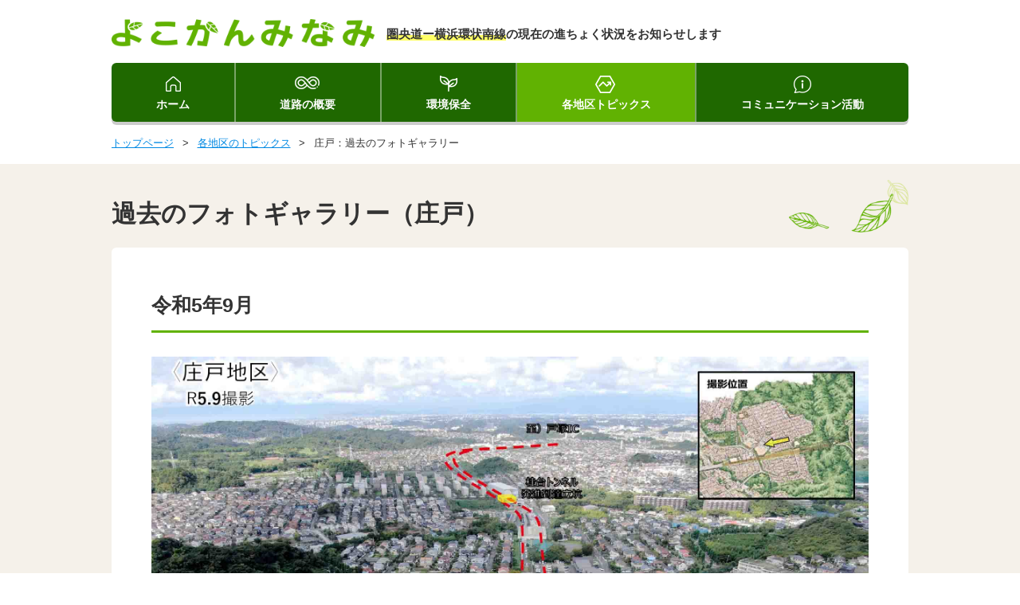

--- FILE ---
content_type: text/html
request_url: https://www.yokokan-minami.com/site/topics/2/3_012.html
body_size: 5766
content:
<!doctype html>
<html lang="ja">
<head>
<meta charset="utf-8">
<meta name="viewport" content="width=device-width,initial-scale=1.0,minimum-scale=1.0">
<title>各地区トピックス｜よこかんみなみ【横浜環状南線】</title>
<meta name="description" content="">
<meta name="keywords" content="">

<!-- css -->
<link href="../../css/common.css" rel="stylesheet">
<link href="../../css/creative.min.css" rel="stylesheet">
<link href="https://use.fontawesome.com/releases/v5.6.1/css/all.css" rel="stylesheet">
<script type="text/javascript" src="https://www.yokokan-minami.com/acc/acctag.js"></script>
</head>
<body id="topics">

<!-- header -->
<header id="header" class="pc-vis">
  <div class="pc_head">
    <h1><a href="../../"><img src="../../images/logo.png" alt="よこかんみなみ【横浜環状南線】"></a></h1>
    <div class="pc_txt"><span>圏央道ー横浜環状南線</span>の現在の進ちょく状況をお知らせします</div>
  </div>
  <nav class="pc_nav">
    <ul>
      <li><a href="../../" class="home">ホーム</a></li>
      <li><a href="../../about/" class="about">道路の概要</a></li>
      <li><a href="../../integrity/" class="integrity">環境保全</a></li>
      <li class="select"><a href="../../topics/" class="topics">各地区トピックス</a></li>
      <li><a href="../../activity/" class="activity">コミュニケーション活動</a></li>
    </ul>
  </nav>
</header>
<header id="header_sp" class="sp-vis">
  <div class="txt"><span>圏央道ー横浜環状南線</span>の現在の進ちょく状況をお知らせします</div>
  <h1><a href="../../"><img src="../../images/logo.png" alt="圏央道ー横浜環状南線　よこかんみなみ"></a></h1>
  <div class="hamburger"> <span></span> <span></span> <span></span> </div>
  <nav class="globalMenuSp">
    <ul class="sp_main">
      <li><a href="../../" class="home">ホーム</a></li>
      <li><a href="../../about/" class="about">道路の概要</a></li>
      <li><a href="../../integrity/" class="integrity">環境保全</a></li>
      <li><a href="../../topics/" class="topics">各地区トピックス</a></li>
      <li><a href="../../activity/" class="activity">コミュニケーション活動</a></li>
    </ul>
    <ul class="sp_sub">
      <li><a href="../../rules/">利用規約</a></li>
      <li><a href="../../privacy/">個人情報保護</a></li>
      <li><a href="../../security/">情報セキュリティ</a></li>
      <li><a href="../../sitemap/">サイトマップ</a></li>
      <li><a href="../../link/">リンク</a></li>
      <li><a href="../../contact/">お問い合わせ</a></li>
    </ul>
  </nav>
</header>

<!-- pankuzu -->
<section id="pankuz">
  <ul>
    <li><a href="../../">トップページ</a></li>
    <li><a href="../../topics/">各地区のトピックス</a></li>
    <li>庄戸：過去のフォトギャラリー</li>
  </ul>
</section>

<!-- news -->
<section id="wrapper">
  <div id="container">
    <h2 class="h2in">過去のフォトギャラリー（庄戸）</h2>
    <div class="whbg"> 
      <!-- 記事ここから -->
      <div id="topics_block">
        <h6 class="h_topics">令和5年9月</h6>
<!--    <div class="col1"><video width="100%" height="auto" preload="none" poster="../../images/photo/2/2109-02shodo.jpg" controls><source src="../../images/photo/2/2109-02shodo.mp4"></video><span>庄戸地区動画（約25MB）<br>9月10日撮影</span></div> -->
        <div class="col1"><img src="../../images/photo/2/230911DJI_4432a.jpg" alt=""/><span>9月11日撮影</span></div>
        <div class="col1"><img src="../../images/photo/2/230912DJI_5300a.jpg" alt=""/><span>釜利谷庄戸トンネル工事防音ハウス付近<br>9月12日撮影</span></div>
        <div class="col2">
          <p><img src="../../images/photo/2/230915A73A5218a.jpg" alt=""/><span>釜利谷庄戸トンネル工事上り線分合流区間<br>9月15日撮影</span></p>
          <p><img src="../../images/photo/2/230915A73A5089a.jpg" alt=""/><span>釜利谷庄戸トンネル工事防音ハウス内 低土被り区間<br>9月15日撮影</span></p>
        </div>
      </div>
      <!-- 記事ここまで -->
      
      <div class="btn_box"><a href="../../topics/2/4.html" class="bt_list">過去のフォトギャラリー一覧</a> </div>
    </div>
  </div>
</section>

<!-- footer -->
<footer>
  <ul>
    <li><a href="../../rules/">利用規約</a></li>
    <li><a href="../../privacy/">個人情報保護</a></li>
    <li><a href="../../security/">情報セキュリティ</a></li>
    <li><a href="../../sitemap/">サイトマップ</a></li>
    <li><a href="../../link/">リンク</a></li>
    <li><a href="../../contact/">お問い合わせ</a></li>
  </ul>
  <div class="container">
    <div><a href="https://www.ktr.mlit.go.jp/yokohama/" target="_blank"><img src="../../images/logo_kokudo.png" alt="国土交通省"/></a><span>国土交通省 <br class="sp-vis">
      関東地方整備局 <br class="sp-vis">
      横浜国道事務所</span></div>
    <div><img src="../../images/logo_nexco.png" alt="東日本高速道路株式会社"/><span>東日本高速道路株式会社 <br class="sp-vis">
      関東支社 <br class="sp-vis">
      横浜工事事務所</span></div>
  </div>
  <div class="copyright">
    <p>このWebサイトは、NEXCO東日本が運営しています。</p>
    <copy>Copyright © 2015 East Nippon Expressway Company Limited All rights reserved.</copy>
  </div>
</footer>
<div id="page_top"><a href="#"><img src="../../images/bt_pagetop.png" alt="ページトップ"/></a></div>

<!-- js --> 
<script src="https://code.jquery.com/jquery-2.2.0.min.js" type="text/javascript"></script> 
<script src="../../js/common.js"></script>
</body>
</html>


--- FILE ---
content_type: text/css
request_url: https://www.yokokan-minami.com/site/css/common.css
body_size: 25221
content:
html, body, div, span, applet, object, iframe, h1, h2, h3, h4, h5, h6, p, blockquote, pre, a, abbr, acronym, address, big, cite, code, del, dfn, em, img, ins, kbd, q, s, samp, small, strike, strong, sub, sup, tt, var, b, u, i, center, dl, dt, dd, ol, ul, li, fieldset, form, label, legend, table, caption, tbody, tfoot, thead, tr, th, td, article, aside, canvas, details, embed, figure, figcaption, footer, header, hgroup, menu, nav, output, ruby, section, summary, time, mark, audio, video {
  margin: 0;
  padding: 0;
  border: 0;
  font-size: 100%;
  vertical-align: baseline
}
article, aside, details, figcaption, figure, footer, header, hgroup, menu, nav, section {
  display: block
}
body {
  line-height: 1;
}
ol, ul {
  list-style: none
}
blockquote, q {
  quotes: none
}
blockquote:before, blockquote:after, q:before, q:after {
  content: '';
  content: none
}
table {
  border-collapse: collapse;
  border-spacing: 0
}
*, *:before, *:after {
  -webkit-box-sizing: border-box;
  -moz-box-sizing: border-box;
  box-sizing: border-box
}
img {
  vertical-align: bottom;
}
body {
  width: 100%;
  min-width: 320px;
  -webkit-text-size-adjust: 100%;
  text-size-adjust: 100%;
  -webkit-font-smoothing: antialiased;
  -moz-osx-font-smoothing: grayscale;
  font-family: -apple-system, BlinkMacSystemFont, "Helvetica Neue", "游ゴシック Medium", YuGothic, YuGothicM, "Hiragino Kaku Gothic ProN", メイリオ, Meiryo, sans-serif;
  font-size: 14px;
  font-size: 1.4rem;
  font-style: normal;
  line-height: 1.78;
  color: #333333;
}
a {
  color: #0189e3;
  text-decoration: underline;
  word-break: break-word;
}
a:visited {
  outline: none;
}
a:hover {
  text-decoration: none;
}
img {
  max-width: 100%
}
img.ico {
  margin: 5px;
}
.text-sub {
  font-size: 0.6em;
}
#page_top {
  width: 75px;
  height: 75px;
  position: fixed;
  right: 20px;
  bottom: 20px;
  opacity: 1;
}
#page_top a {
  position: relative;
  display: block;
  width: 75px;
  height: 75px;
  text-decoration: none;
}
#page_top a::before {
  position: absolute;
  width: 25px;
  height: 25px;
  top: 0;
  bottom: 0;
  right: 0;
  left: 0;
  margin: auto;
  text-align: center;
}
.pc-vis {
  display: block;
}
.sp-vis {
  display: none;
}
.fadein {
  opacity: 0;
  transform: translateY(20px);
  transition: all 0.7s;
}
.clearfix::after {
  content: "";
  display: block;
  clear: both;
}
i {
  margin: 0 0.3em;
}
.btn-gr-right {
  position: relative;
  display: inline-block;
  font-weight: bold;
  padding: 1em 1em 1em 3em;
  text-decoration: none;
  color: #FFF;
  background: #169442;
  text-align: center;
  border: solid 2px #169442;
  transition: .4s;
}
.btn-gr-right:hover {
  background: #ffffff;
  border: solid 2px #169442;
}
.btn-wh-left {
  color: #169442;
  position: relative;
  display: inline-block;
  font-weight: bold;
  padding: 1em 3em 1em 1em;
  text-decoration: none;
  text-align: center;
  border: solid 2px #169442;
  transition: .4s;
}
.btn-wh-left:hover {
  color: #FFF;
  background: #ffffff;
  background: #169442;
  border: solid 2px #169442;
}
.sp_br {
  display: block;
}
.pc_br {
  display: none;
}
#header {
  width: 1000px;
  margin: 0 auto;
}
#header .pc_head {
  padding: 20px 0;
  display: flex;
  align-items: center;
  justify-content: flex-start;
}
#header .pc_head img {
  width: 330px;
  height: auto;
}
#header .pc_txt {
  font-size: 15px;
  font-weight: bold;
  margin-top: 0.5em;
  margin-left: 1em;
}
#header .pc_txt span {
  background: linear-gradient(transparent 60%, #ff6 60%);
}
#header nav.pc_nav {
  border-radius: 6px;
  background-color: #1f6800;
  box-shadow: 0px 4px 0px 0px rgba(0, 0, 0, 0.2);
}
#header nav.pc_nav ul {
  display: flex;
  align-items: center;
  justify-content: flex-start;
}
#header nav.pc_nav li {
  font-size: 14px;
  font-weight: bold;
  flex-grow: 1;
}
#header nav.pc_nav li a {
  color: #ffffff;
  display: block;
  padding: 40px 10px 10px 10px;
  text-align: center;
  text-decoration: none;
}
#header nav.pc_nav li a.home {
  border-right: solid #79a466 2px;
  background: url("../images/nav_ico1.png") no-repeat 50% 30%;
}
#header nav.pc_nav li a.about {
  border-right: solid #79a466 2px;
  background: url("../images/nav_ico2.png") no-repeat 50% 30%;
}
#header nav.pc_nav li a.integrity {
  border-right: solid #79a466 2px;
  background: url("../images/nav_ico3.png") no-repeat 50% 30%;
}
#header nav.pc_nav li a.topics {
  border-right: solid #79a466 2px;
  background: url("../images/nav_ico4.png") no-repeat 50% 30%;
}
#header nav.pc_nav li a.activity {
  background: url("../images/nav_ico5.png") no-repeat 50% 30%;
}
#header nav.pc_nav li a.home:hover {
  border-radius: 6px 0 0 6px;
  background-color: #3d8901;
}
#header nav.pc_nav li a.about:hover, #header nav.pc_nav li a.integrity:hover, #header nav.pc_nav li a.topics:hover {
  background-color: #3d8901;
}
#header nav.pc_nav li a.activity:hover {
  border-radius: 0 6px 6px 0;
  background-color: #3d8901;
}
#header nav.pc_nav li.select a.home {
  border-radius: 6px 0 0 6px;
  background-color: #61b202;
}
#header nav.pc_nav li.select a.about, #header nav.pc_nav li.select a.integrity, #header nav.pc_nav li.select a.topics {
  background-color: #61b202;
}
#header nav.pc_nav li.select a.activity {
  border-radius: 0 6px 6px 0;
  background-color: #61b202;
}
body#home {
  background: url("../images/top_bg.gif") no-repeat top center;
}
a.btn, input.btn {
  border-radius: 6px;
  padding: 20px 30px;
  color: #fff;
  font-size: 16px;
  background-color: #2284d0;
  text-decoration: none;
  font-weight: bold;
  vertical-align: top;
}
a:hover.btn, input:hover.btn {
  color: #fff;
  opacity: 0.7;
  transition: .4s;
}
.slider {
  width: 1000px;
  margin: 20px auto 60px;
}
.slider2 {
  width: 100%;
  margin: 20px auto 60px;
}
.slick-slide {
  margin: 0px;
}
.slick-slide img {
  width: 100%;
  border-radius: 6px;
}
.slick-prev:before, .slick-next:before {
  color: black;
}
#home #top_news {
  padding-top: 60px;
  background: url("../images/top_bg_illust.gif") no-repeat top center;
}
#top_news .news_area {
  padding: 60px 0;
  background-color: #f5f1ea;
}
#top_news h2 span {
  font-size: 1em;
  color: #ffffff;
  padding: 13px 60px;
  font-weight: bold;
  margin-left: 20px;
  border-radius: 6px 6px 0px 0px;
  background-color: #61b202;
}
#top_news .news_box {
  padding: 30px 50px 40px;
  font-size: 0.7em;
  border-radius: 6px;
  margin: 5px 0 50px;
  text-align: center;
  border: solid 2px #61b202;
  background-color: #ffffff;
}
#top_news .news_box dl {
  display: flex;
  flex-wrap: wrap;
  border-top: none;
  text-align: left;
  margin-bottom: 30px;
}
#top_news .news_box dt {
  width: 23%;
  padding: 15px 65px 15px 0;
  font-weight: bold;
  box-sizing: border-box;
  border-bottom: 1px solid #ccc;
}
#top_news .news_box dt.new {
  background-image: url("../images/ico_new.png");
  background-repeat: no-repeat;
  background-position: right 15px;
}
#top_news .news_box dd {
  padding: 15px 0 15px 15px;
  width: 77%;
  background: #fff;
  box-sizing: border-box;
  border-bottom: 1px solid #ccc;
}
#top_news .news_box a.newsbtn {
  color: #ffffff;
  font-weight: bold;
  font-size: 1em;
  padding: 10px 30px 10px 40px;
  margin: 300px auto 0;
  border-radius: 4px;
  background-color: #1f6800;
  text-decoration: none;
  box-shadow: 0px 4px 0px 0px rgba(0, 0, 0, 0.2);
}
#top_news .news_box a.newsbtn:hover {
  background-color: #3d8901;
}
#home #top_menu {
  padding: 100px 0 80px;
  background-size: cover;
  background-image: url("../images/top_bg_map.gif");
}
#top_menu .menu_aera {
  width: 1000px;
  margin: 0 auto;
  display: flex;
  flex-wrap: wrap;
  justify-content: space-between;
}
#top_menu .menu_aera a {
  width: 240px;
  display: block;
  padding: 140px 0 0 0;
  border-radius: 6px;
  color: #333333;
  font-weight: bold;
  font-size: 0.7em;
  margin-bottom: 20px;
  text-decoration: none;
  background-color: #ffffff;
  box-shadow: 0px 4px 0px 0px rgba(0, 0, 0, 0.2);
}
#top_menu .menu_aera a:hover {
  background-color: #eff6c7;
}
#top_menu .menu_aera a span {
  display: block;
  padding: 20px 15px;
  margin-right: 15px;
  font-size: 1em;
  background-image: url("../images/ico_arrow.png");
  background-repeat: no-repeat;
  background-position: right;
}
#top_menu .menu_aera a.bt_shield {
  background: url("../images/top_btn1.jpg") no-repeat top;
  background-size: contain;
  background-color: #ffffff;
}
#top_menu .menu_aera a.bt_photo {
  background: url("../images/top_btn2.jpg") no-repeat top;
  background-size: contain;
  background-color: #ffffff;
}
#top_menu .menu_aera a.bt_pr {
  background: url("../images/top_btn3.jpg") no-repeat top;
  background-size: contain;
  background-color: #ffffff;
}
#top_menu .menu_aera a.bt_root {
  background: url("../images/top_btn4.jpg") no-repeat top;
  background-size: contain;
  background-color: #ffffff;
}
#top_menu .menu_aera a.bt_pr2 {
  background: url("../images/top_btn5.jpg") no-repeat top;
  background-size: contain;
  background-color: #ffffff;
}
#top_menu .menu_aera a.bt_contact {
  background: url("../images/top_btn6.jpg") no-repeat top;
  background-size: contain;
  background-color: #ffffff;
}
#top_menu .menu_aera a.bt_history {
  background: url("../images/top_btn7.jpg") no-repeat top;
  background-size: contain;
  background-color: #ffffff;
}
#top_menu .menu_aera a.bt_mail {
  background: url("../images/top_btn8.jpg") no-repeat top;
  background-size: contain;
  background-color: #ffffff;
}
#top_menu .menu_aera a.bt_shield:hover, #top_menu .menu_aera a.bt_photo:hover, #top_menu .menu_aera a.bt_pr:hover, #top_menu .menu_aera a.bt_root:hover, #top_menu .menu_aera a.bt_pr2:hover, #top_menu .menu_aera a.bt_contact:hover, #top_menu .menu_aera a.bt_history:hover, #top_menu .menu_aera a.bt_mail:hover {
  background-color: #eff6c7;
}
#pankuz {
  padding: 15px 0;
  font-size: 0.6em;
}
#pankuz ul {
  display: flex;
  width: 1000px;
  margin: 0 auto;
  justify-content: flex-start;
}
#pankuz li:after {
  content: '>';
  padding: 0 0.8em;
}
#pankuz li:last-child:after {
  content: '';
}
#wrapper {
  padding: 20px 0 80px;
  font-size: 0.7em;
  background-color: #f5f1ea;
}
#wrapper #container {
  width: 1000px;
  margin: 0 auto;
}
footer {
  text-align: center;
  font-size: 0.7em;
  padding-top: 100px;
}
footer ul {
  display: flex;
  margin-bottom: 100px;
  justify-content: center;
}
footer li {
  content: none;
  padding: 0 20px;
  border-right: solid 2px #ccc;
}
footer li:last-child {
  border-right: none;
}
footer li a {
  color: #333333;
  text-decoration: none;
}
footer li a:hover {
  text-decoration: underline;
}
footer .container {
  display: flex;
  font-size: 0.8em;
  margin-bottom: 80px;
  justify-content: center;
}
footer .container div {
  width: 50%;
  border-right: solid 1px #ccc;
}
footer .container div:last-child {
  border-right: none;
}
footer .container span {
  display: block;
    margin-top: 60px;
}
footer .copyright {
  padding: 10px;
  background-color: #dbe69d;
  font-size: 0.8em;
  display: flex;
  justify-content: space-between;
}
h2.h2top {
  font-size: 2.2em;
  font-weight: bold;
  padding: 30px 0;
  margin-bottom: 40px;
  display: flex;
  justify-content: flex-start;
  align-items: center;
  border-bottom: solid 3px #61b202;
  background: url("../images/top_h2_bg.png") no-repeat right top;
}
h2.h2top img {
  margin-right: 15px;
}
h2.h2in {
  font-size: 2em;
  font-weight: bold;
  padding: 15px 0;
  display: flex;
  justify-content: flex-start;
  align-items: center;
  background: url("../images/top_h2_bg.png") no-repeat right top/15%;
}
.whbg {
  text-align: left;
  padding: 50px;
  border-radius: 6px;
  background-color: #ffffff;
}
.whbg .img img {
  width: 100%;
  height: auto;
}
.btn_box {
  display: flex;
  justify-content: center;
}
.btn_box a {
  display: block;
  padding: 15px;
  width: 350px;
  border-radius: 6px;
  text-align: center;
  margin: 60px 20px 30px;
  text-decoration: none;
  border: solid 1px #1f6800;
}
.btn_box a.bt_top {
  color: #ffffff;
  background-color: #1f6800;
}
.btn_box a.bt_top:hover {
  opacity: 0.8;
}
.btn_box a.bt_list {
  color: #333333;
  background-color: #ffffff;
}
.btn_box a.bt_list:hover {
  color: #ffffff;
  background-color: #64b120;
  border: solid 1px #64b120;
}
.btn_box a.bt_free {
  color: #333333;
  width: auto;
  background-color: #ffffff;
}
.btn_box a.bt_free:hover {
  opacity: 0.8;
}
/*topics*/
#topics .top_box, #integrity .top_box {
  display: flex;
  flex-wrap: wrap;
  justify-content: space-between;
}
#topics .top_box .box, #integrity .top_box .box {
  width: 320px;
  border-radius: 6px;
  text-align: center;
  padding: 20px;
  margin-bottom: 20px;
  background-color: #ffffff;
}
#integrity .top_box .box_none {
  width: 320px;
  background-color: none;
}
#topics .top_box .box h3, #integrity .top_box .box h3 {
  font-size: 1.5em;
  line-height: 1.2em;
  padding-bottom: 10px;
}
#topics .top_box a, #integrity .top_box a {
  display: block;
  padding: 8px;
  color: #ffffff;
  border-radius: 4px;
  margin-top: 10px;
  text-decoration: none;
  border: solid 1px #1f6800;
  background: url("../images/ico_arrow_w.png") no-repeat 95% center;
  background-color: #1f6800;
}
#topics .top_box a:hover, #integrity .top_box a:hover {
  color: #333333;
  background: url("../images/ico_arrow.png") no-repeat 95% center;
  background-color: #ffffff;
}
#topics #topics_block table {
  margin-bottom: 30px;
}
#topics #topics_block th, #topics #topics_block td {
  vertical-align: top;
  font-weight: normal;
}
#topics #topics_block th {
  width: 160px;
}
#topics #topics_block th a {
  color: #333333;
  text-decoration: none;
}
#topics #topics_block img {
  max-width: 100%;
  height: auto;
}
#topics #topics_block .col1 {
  margin-bottom: 2em;
}
#topics #topics_block .col2 {
  margin-bottom: 2em;
  display: flex;
  justify-content: space-between;
}
#topics #topics_block .col2-0 {
  display: flex;
  justify-content: space-between;
}
#topics #topics_block .col2 p, #topics #topics_block .col2-0 p {
  width: 48%;
}
#topics #topics_block .col1 span, #topics #topics_block .col2 p span, #topics #topics_block .col2-0 p span {
  display: block;
}
#topics table.tbltxt td {
  vertical-align: top;
}
h6.h_topics {
  font-size: 1.6em;
  font-weight: bold;
  padding: 0 0 10px;
  margin-bottom: 30px;
  border-bottom: solid 3px #61b202;
}
h6.timestomp {
  margin-bottom: 20px;
}
h6.small {
  margin-bottom: 5px;
  font-weight: bold;
  margin-top: 20px;
  padding-top: 20px;
}
h6:first-child.small {
  margin-top: 0;
  padding-top: 0;
  border-top: none;
}
h6.small::before {
  content: '■';
  padding: 0;
  color: #61b202;
}
/*news+press*/
#news #news_all li, #press #news_all li {
  margin-bottom: 40px;
}
#news h5, #press h5 {
  margin-bottom: 5px;
  font-weight: bold;
  margin-top: 40px;
  padding-top: 40px;
  font-size: 1.6em;
  border-top: solid 1px #c1c1c1;
}
#news h6, #press h6 {
  margin-bottom: 5px;
  font-weight: bold;
  margin-top: 20px;
}
#news h6::before, #press h6::before {
  content: '■';
  padding: 0;
  color: #61b202;
}
/*about*/
#about .top_box, #activity .top_box, #counter .top_box {
  display: flex;
  flex-wrap: wrap;
  justify-content: space-between;
}
#about .top_box .box, #activity .top_box .box, #counter .top_box .box {
  width: 490px;
  border-radius: 6px;
  text-align: center;
  padding: 20px;
  margin-bottom: 20px;
  background-color: #ffffff;
}
#about .top_box .box h3, #activity .top_box .box h3, #counter .top_box .box h3 {
  font-size: 1.6em;
  padding-bottom: 10px;
}
#about .top_box .box img, #activity .top_box .box img, #counter .top_box .box img {
  width: 100%;
  height: auto;
}
#about .top_box a, #activity .top_box a, #counter .top_box a {
  display: block;
  padding: 8px;
  color: #ffffff;
  border-radius: 4px;
  margin-top: 10px;
  text-decoration: none;
  border: solid 1px #1f6800;
  background: url("../images/ico_arrow_w.png") no-repeat 95% center;
  background-color: #1f6800;
}
#about .top_box a:hover, #activity .top_box a:hover, #counter .top_box a:hover {
  color: #333333;
  background: url("../images/ico_arrow.png") no-repeat 95% center;
  background-color: #ffffff;
}
h3.h_about {
  font-size: 1.6em;
  font-weight: bold;
  padding: 0 0 10px;
  margin-bottom: 30px;
  border-bottom: solid 3px #61b202;
}
/*integrity*/
#integrity .basic_t th, #integrity .basic_t td {
  text-align: left;
  padding: 10px;
}
#integrity .basic_t th {
  white-space: nowrap;
}
#integrity .frame {
  position: relative;
  width: 100%;
  padding-top: 56.25%;
}
#integrity .frame-container {
  position: absolute;
  top: 0;
  left: 0;
  width: 100%;
  height: 100%;
}
/*activity*/
h3.h_activity {
  font-size: 1.6em;
  font-weight: bold;
  padding: 0 0 10px;
  margin-bottom: 30px;
  border-bottom: solid 3px #61b202;
}
h6.h_dan_b {
  font-size: 1.3em;
  font-weight: bold;
  padding: 10px;
  margin-bottom: 30px;
  background-color: #f5f5f5;
}
h6.timestomp {
  color: #64b120;
}
#activity #enq_menu ul {
  margin-bottom: 1.5em;
}
#other h3 {
  font-size: 1.3em;
  margin-bottom: 20px;
}
#other h3::before {
  content: '■';
  padding: 0;
  color: #61b202;
}
table.art {
  width: 100%;
}
table.art td {
  padding: 20px;
}
@media screen and (max-width: 768px) {
  .pc-vis {
    display: none;
  }
  .sp-vis {
    display: block;
  }
  .sp_br {
    display: none;
  }
  .pc_br {
    display: block;
  }
  #header_sp {
    width: 100%;
    padding: 10px;
  }
  #header_sp h1 img {
    width: 70%;
    margin-bottom: 5px;
  }
  #header_sp .txt {
    font-size: 10px;
    font-weight: normal;
    margin-left: 0;
  }
  #header_sp .txt span {
    background: linear-gradient(transparent 60%, #ff6 60%);
  }
  /*　ハンバーガーボタン　*/
  .hamburger {
    display: block;
    position: fixed;
    z-index: 3;
    right: 13px;
    top: 12px;
    width: 42px;
    height: 42px;
    cursor: pointer;
    text-align: center;
  }
  .hamburger span {
    display: block;
    position: absolute;
    width: 30px;
    height: 2px;
    left: 6px;
    background: #555;
    -webkit-transition: 0.3s ease-in-out;
    -moz-transition: 0.3s ease-in-out;
    transition: 0.3s ease-in-out;
  }
  .hamburger span:nth-child(1) {
    top: 10px;
  }
  .hamburger span:nth-child(2) {
    top: 20px;
  }
  .hamburger span:nth-child(3) {
    top: 30px;
  }
  /* ナビ開いてる時のボタン */
  .hamburger.active span:nth-child(1) {
    top: 16px;
    left: 6px;
    -webkit-transform: rotate(-45deg);
    -moz-transform: rotate(-45deg);
    transform: rotate(-45deg);
  }
  .hamburger.active span:nth-child(2), .hamburger.active span:nth-child(3) {
    top: 16px;
    -webkit-transform: rotate(45deg);
    -moz-transform: rotate(45deg);
    transform: rotate(45deg);
  }
  nav.globalMenuSp {
    position: fixed;
    z-index: 2;
    top: 0;
    left: 0;
    color: #000;
    background: #fff;
    text-align: center;
    transform: translateX(100%);
    transition: all 0.3s;
    width: 100%;
  }
  nav.globalMenuSp ul.sp_main {
    margin: 3em auto 1em;
    padding: 0;
    width: 90%;
  }
  nav.globalMenuSp ul.sp_main li {
    margin-bottom: 5px;
  }
  nav.globalMenuSp ul.sp_main li a {
    color: #ffffff;
    display: block;
    font-size: 16px;
    padding: 10px 10px 10px 60px;
    text-align: left;
    border-radius: 6px;
    text-decoration: none;
  }
  nav.globalMenuSp ul.sp_main li a.home {
    background: url("../images/nav_ico1.png") no-repeat 20px 15px;
    background-color: #1f6800;
  }
  nav.globalMenuSp ul.sp_main li a.about {
    background: url("../images/nav_ico2.png") no-repeat 20px 15px;
    background-color: #1f6800;
  }
  nav.globalMenuSp ul.sp_main li a.integrity {
    background: url("../images/nav_ico3.png") no-repeat 20px 15px;
    background-color: #1f6800;
  }
  nav.globalMenuSp ul.sp_main li a.topics {
    background: url("../images/nav_ico4.png") no-repeat 20px 13px;
    background-color: #1f6800;
  }
  nav.globalMenuSp ul.sp_main li a.activity {
    background: url("../images/nav_ico5.png") no-repeat 20px 13px;
    background-color: #1f6800;
  }
  nav.globalMenuSp ul.sp_sub {
    margin: 0 auto 2em;
    padding: 0;
    width: 90%;
  }
  nav.globalMenuSp ul.sp_sub li a {
    color: #333333;
    display: block;
    font-size: 13px;
    padding: 7px;
    text-align: left;
    text-decoration: none;
    border-bottom: solid 1px #c1c1c1;
  }
  /* このクラスを、jQueryで付与・削除する */
  nav.globalMenuSp.active {
    transform: translateX(0%);
  }
  #page_top img {
    width: 50px;
    height: auto;
  }
  #page_top {
    right: 0px;
    bottom: 00px;
  }
  body#home {
    background: none;
  }
  .slider, .slider2 {
    width: 100%;
    margin: 10px auto 60px;
  }
  #home #top_news {
    background: url("../images/top_bg_illust_sp.gif") no-repeat top;
  }
  #top_news .news_area {
    padding: 40px 20px;
  }
  #top_news h2 span {
    font-size: 1em;
    padding: 8px 30px;
  }
  #top_news .news_box {
    padding: 15px 25px 40px;
    margin: 0 0 50px;
  }
  #top_news .news_box dt {
    width: 100%;
    padding: 15px 0 10px;
    border-bottom: none;
  }
  #top_news .news_box dt.new {
    background-position: 60% 18px;
  }
  #top_news .news_box dd {
    padding: 0 0 15px;
    width: 100%;
    border-bottom: 1px solid #ccc;
  }
  #home #top_menu {
    padding: 80px 0;
  }
  #top_menu .menu_aera {
    width: 100%;
    padding: 0 20px;
  }
  #top_menu .menu_aera a {
    width: 49%;
    padding: 125px 0 0 0;
    font-size: 0.7em;
  }
  #top_menu .menu_aera a:hover {
    background-color: none;
  }
  #top_menu .menu_aera a span {
    padding: 20px 0 10px 10px;
    margin-right: 5px;
    background-image: none;
    line-height: 1.3em;
  }
  #top_menu .menu_aera a.bt_shield, #top_menu .menu_aera a.bt_photo, #top_menu .menu_aera a.bt_pr, #top_menu .menu_aera a.bt_root, #top_menu .menu_aera a.bt_pr2, #top_menu .menu_aera a.bt_contact, #top_menu .menu_aera a.bt_history, #top_menu .menu_aera a.bt_mail {
    background-size: 140%;
  }
  #top_menu .menu_aera a.bt_shield:hover, #top_menu .menu_aera a.bt_photo:hover, #top_menu .menu_aera a.bt_pr:hover, #top_menu .menu_aera a.bt_root:hover, #top_menu .menu_aera a.bt_pr2:hover, #top_menu .menu_aera a.bt_contact:hover, #top_menu .menu_aera a.bt_history:hover, #top_menu .menu_aera a.bt_mail:hover {
    background-color: #ffffff;
  }
  #pankuz {
    display: none;
  }
  #wrapper {
    padding: 30px 20px 80px;
  }
  #wrapper #container {
    width: 100%;
  }
  footer {
    padding: 80px 0 0;
    font-size: 0.65em;
  }
  footer ul {
    margin-bottom: 40px;
    flex-wrap: wrap;
    padding: 0 20px;
  }
  footer li {
    width: 100%;
    padding: 10px;
    text-align: left;
    border-bottom: solid 1px #ccc;
    border-right: none;
  }
  footer .container {
    padding: 0 20px;
    align-items: flex-end;
    margin-bottom: 40px;
  }
  footer .container div {
    padding: 10px;
  }
  footer .container div img {
    width: 65%;
    height: auto;
  }
  footer .copyright {
    font-size: 0.7em;
    display: block;
  }
  h2.h2top {
    font-size: 1.5em;
    padding: 0 0 15px;
    margin-bottom: 30px;
    background-size: 100px;
    background-position: right 80%;
  }
  h2.h2top img {
    margin-right: 5px;
    width: 12%;
    height: auto;
  }
  h2.h2in {
    font-size: 1.4em;
    padding: 15px 0 30px;
    background: url("../images/top_h2_bg.png") no-repeat right center/40%;
  }
  .whbg {
    padding: 20px;
  }
  h6.h_topics {
    font-size: 1.2em;
    padding: 0 0 20px;
    line-height: 1.5em;
  }
  .btn_box {
    display: block;
    padding: 40px 0;
  }
  .btn_box a {
    width: 100%;
    margin: 0 0 20px;
  }
  .btn_box a.bt_top {
    color: #ffffff;
    background-color: #1f6800;
  }
  .btn_box a.bt_list {
    color: #333333;
    background-color: #ffffff;
  }
  /*topics*/
  #topics .top_box .box, #about .top_box .box, #integrity .top_box .box, #counter .top_box .box, #activity .top_box .box {
    width: 100%;
  }
  #topics .top_box .box h3, #about .top_box .box h3, #integrity .top_box .box h3, #counter .top_box .box h3, #activity .top_box .box h3 {
    font-size: 1.4em;
  }
  #topics .top_box .box img, #about .top_box .box img, #integrity .top_box .box img, #counter .top_box .box img, #activity .top_box .box img {
    width: 100%;
    height: auto;
  }
  #topics #topics_block th, #topics #topics_block td {
    display: block;
  }
  #topics #topics_block th {
    width: 100%;
  }
  #topics #topics_block td {
    padding-bottom: 20px;
  }
  #topics #topics_block .tbltxt th, #topics #topics_block .tbltxt td {
    display: table-cell;
  }
  #topics #topics_block .tbltxt td {
    padding-bottom: 0px;
  }
  h6.small {
    font-size: 1em;
  }
  /*news*/
  #news h5 {
    font-size: 1.2em;
  }
  /*about*/
  h3.h_about {
    font-size: 1.2em;
    padding: 0 0 20px;
    line-height: 1.5em;
  }
  /*activity*/
  h3.h_activity {
    font-size: 1.2em;
    padding: 0 0 20px;
    line-height: 1.5em;
  }
  h6.h_dan_b {
    font-size: 1.2em;
    line-height: 1.5em;
  }
  #topics #topics_block .col2, #topics #topics_block .col2-0 {
    display: block;
  }
  #topics #topics_block .col2 p, #topics #topics_block .col2-0 p {
    width: 100%;
    margin-bottom: 2em;
  }
  table.art td {
    padding: 5px;
  }
  table.art img {
    width: 100%;
    height: auto;
  }
}